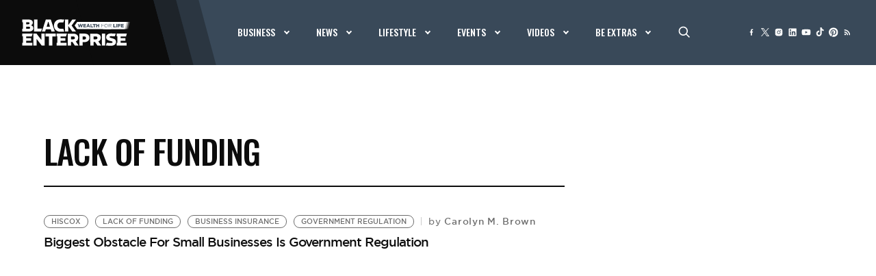

--- FILE ---
content_type: text/html
request_url: https://google-bidout-d.openx.net/w/1.0/pd?plm=5
body_size: 160
content:
<html>
<head><title>Pixels</title></head>
<body>

<img src="https://cm.g.doubleclick.net/pixel?google_nid=openx&google_cm&google_sc"><img src="https://cm.g.doubleclick.net/pixel?google_nid=openx&google_hm=MjUzMjI2ZTctNWE1ZS0yNjkxLWViNjgtYWIyM2JiY2QxODIy"><img src="https://match.adsrvr.org/track/cmf/openx?oxid=095df52d-9329-7835-fe88-f19a712fd642&gdpr=0"><img src="https://ups.analytics.yahoo.com/ups/58934/cms"><img src="https://ad.turn.com/r/cs?pid=9&gdpr=0">

</body>
</html>


--- FILE ---
content_type: text/html; charset=utf-8
request_url: https://www.google.com/recaptcha/api2/aframe
body_size: 248
content:
<!DOCTYPE HTML><html><head><meta http-equiv="content-type" content="text/html; charset=UTF-8"></head><body><script nonce="7s0vWgPY1THyWLsahXSxgw">/** Anti-fraud and anti-abuse applications only. See google.com/recaptcha */ try{var clients={'sodar':'https://pagead2.googlesyndication.com/pagead/sodar?'};window.addEventListener("message",function(a){try{if(a.source===window.parent){var b=JSON.parse(a.data);var c=clients[b['id']];if(c){var d=document.createElement('img');d.src=c+b['params']+'&rc='+(localStorage.getItem("rc::a")?sessionStorage.getItem("rc::b"):"");window.document.body.appendChild(d);sessionStorage.setItem("rc::e",parseInt(sessionStorage.getItem("rc::e")||0)+1);localStorage.setItem("rc::h",'1769899155515');}}}catch(b){}});window.parent.postMessage("_grecaptcha_ready", "*");}catch(b){}</script></body></html>

--- FILE ---
content_type: text/css
request_url: https://tags.srv.stackadapt.com/sa.css
body_size: -11
content:
:root {
    --sa-uid: '0-2cc100f0-70c5-5a3c-6935-7ec061aa1e32';
}

--- FILE ---
content_type: text/javascript;charset=UTF-8
request_url: https://jadserve.postrelease.com/t?ntv_mvi=&ntv_url=https%253A%252F%252Fwww.blackenterprise.com%252Ftag%252Flack-of-funding%252F
body_size: 989
content:
(function(){PostRelease.ProcessResponse({"version":"3","responseId":23495,"placements":[{"id":1111642,"selector":"#ntv-ap","injectionMode":0,"ads":[],"tracking":{"trackingBaseUrl":"https://jadserve.postrelease.com/trk.gif?ntv_ui\u003d13f03f8a-76bf-4806-80c2-09b7ea943c50\u0026ntv_fl\[base64]\u003d\u0026ntv_ht\u003djYR-aQA\u0026ntv_at\u003d","adVersionPlacement":"AAAAAAAAAAWvYQA","vcpmParams":{"minimumAreaViewable":0.5,"minimumExposedTime":1000,"checkOnFocus":true,"checkMinimumAreaViewable":false,"primaryImpressionURL":"https://jadserve.postrelease.com/trk.gif?ntv_at\u003d304\u0026ntv_ui\u003d13f03f8a-76bf-4806-80c2-09b7ea943c50\u0026ntv_a\u003dAAAAAAAAAAWvYQA\u0026ntv_ht\u003djYR-aQA\u0026ntv_fl\[base64]\u003d\u0026ord\u003d-192171264","adID":0}},"type":0,"integrationType":0}],"trackingCode":"\u003cscript type\u003d\"text/javascript\"\u003entv.PostRelease.trackFirstPartyCookie(\u0027c96e84d8-1159-4434-a286-a55ea0eb5291\u0027);\u003c/script\u003e","safeIframe":false,"placementForTracking":1111642,"isWebview":false,"responseConsent":{"usPrivacyApplies":false,"gdprApplies":false,"gppApplies":false},"flags":{"useObserverViewability":true,"useMraidViewability":false}});})();

--- FILE ---
content_type: application/javascript; charset=utf-8
request_url: https://fundingchoicesmessages.google.com/f/AGSKWxU3c8D_m76d13SJVUiJIVdNTsNO4sOrBNIq408sJJkPYfvUkufztczn0oUNdS0etMtJKXouh3GuCQsf4szjrk8rdh6d06B-fvRrsgc6dEV9dF-3fl8EQGuKYClULyzMV-RN9piZEeNQURw-H-HBzugjDPEY-Ri_2aJ3Fy3iTRdTo1354XPhHTbVucxe/_/widget/ads./skybar_ad./z-ads.?advideo_/sponsor_ads.
body_size: -1286
content:
window['8712ef59-ab4f-4d69-be87-63ab9eaa8ddf'] = true;

--- FILE ---
content_type: application/javascript
request_url: https://api.lightboxcdn.com/z9gd/42624/www.blackenterprise.com/jsonp/z?cb=1769899151453&dre=l&callback=jQuery112402703868956536186_1769899151414&_=1769899151415
body_size: 1194
content:
jQuery112402703868956536186_1769899151414({"dre":"l","response":"[base64].[base64]","success":true});

--- FILE ---
content_type: application/javascript; charset=utf-8
request_url: https://fundingchoicesmessages.google.com/f/AGSKWxWM2PbJaKRN1iLfzDK9FP7P-cJ0qFM2uW2oyn4shH51mMwbzLfOXZJ9UWOGQZzAmOpLDUmvProhfXdYwqAybKlb1lvMRRq8GlHldjHTnDzxJPsUKJQNkucAKo8YN51th7n6SqL44g==?fccs=W251bGwsbnVsbCxudWxsLG51bGwsbnVsbCxudWxsLFsxNzY5ODk5MTU1LDUxNjAwMDAwMF0sbnVsbCxudWxsLG51bGwsW251bGwsWzcsMTAsNl0sbnVsbCxudWxsLG51bGwsbnVsbCxudWxsLG51bGwsbnVsbCxudWxsLG51bGwsMV0sImh0dHBzOi8vd3d3LmJsYWNrZW50ZXJwcmlzZS5jb20vdGFnL2xhY2stb2YtZnVuZGluZy8iLG51bGwsW1s4LCJGZjBSR0hUdW44SSJdLFs5LCJlbi1VUyJdLFsxNiwiWzEsMSwxXSJdLFsxOSwiMiJdLFsyNCwiIl0sWzI5LCJmYWxzZSJdXV0
body_size: 144
content:
if (typeof __googlefc.fcKernelManager.run === 'function') {"use strict";this.default_ContributorServingResponseClientJs=this.default_ContributorServingResponseClientJs||{};(function(_){var window=this;
try{
var rp=function(a){this.A=_.t(a)};_.u(rp,_.J);var sp=function(a){this.A=_.t(a)};_.u(sp,_.J);sp.prototype.getWhitelistStatus=function(){return _.F(this,2)};var tp=function(a){this.A=_.t(a)};_.u(tp,_.J);var up=_.ed(tp),vp=function(a,b,c){this.B=a;this.j=_.A(b,rp,1);this.l=_.A(b,_.Qk,3);this.F=_.A(b,sp,4);a=this.B.location.hostname;this.D=_.Fg(this.j,2)&&_.O(this.j,2)!==""?_.O(this.j,2):a;a=new _.Qg(_.Rk(this.l));this.C=new _.eh(_.q.document,this.D,a);this.console=null;this.o=new _.np(this.B,c,a)};
vp.prototype.run=function(){if(_.O(this.j,3)){var a=this.C,b=_.O(this.j,3),c=_.gh(a),d=new _.Wg;b=_.hg(d,1,b);c=_.C(c,1,b);_.kh(a,c)}else _.hh(this.C,"FCNEC");_.pp(this.o,_.A(this.l,_.De,1),this.l.getDefaultConsentRevocationText(),this.l.getDefaultConsentRevocationCloseText(),this.l.getDefaultConsentRevocationAttestationText(),this.D);_.qp(this.o,_.F(this.F,1),this.F.getWhitelistStatus());var e;a=(e=this.B.googlefc)==null?void 0:e.__executeManualDeployment;a!==void 0&&typeof a==="function"&&_.Uo(this.o.G,
"manualDeploymentApi")};var wp=function(){};wp.prototype.run=function(a,b,c){var d;return _.v(function(e){d=up(b);(new vp(a,d,c)).run();return e.return({})})};_.Uk(7,new wp);
}catch(e){_._DumpException(e)}
}).call(this,this.default_ContributorServingResponseClientJs);
// Google Inc.

//# sourceURL=/_/mss/boq-content-ads-contributor/_/js/k=boq-content-ads-contributor.ContributorServingResponseClientJs.en_US.Ff0RGHTun8I.es5.O/d=1/exm=ad_blocking_detection_executable,kernel_loader,loader_js_executable,web_iab_us_states_signal_executable/ed=1/rs=AJlcJMwj_NGSDs7Ec5ZJCmcGmg-e8qljdw/m=cookie_refresh_executable
__googlefc.fcKernelManager.run('\x5b\x5b\x5b7,\x22\x5b\x5bnull,\\\x22blackenterprise.com\\\x22,\\\x22AKsRol_4rGDha3lp7VxRcSQVTmbxhyiHT8xvg2te4nACrk4aJiind18gS4yv69EhsNRzGwpdpMpwmuS12LkuX6W_A5MgMkmfU9KTCO4a3vnM_8yJvjqxbUiaprIA-r_OBy8vZQem92U6sxxHtS_x2R1Ly-rZuSu-iA\\\\u003d\\\\u003d\\\x22\x5d,null,\x5b\x5bnull,null,null,\\\x22https:\/\/fundingchoicesmessages.google.com\/f\/AGSKWxXaJYxaTY7ghik6ckGd-ImYqRADusoJFEM2g4SEKWx1u24CT9aCBnIqi2ITrRqNzZWz2v-7DvMzDpCgc5tHi4DJKAij-p6SzYdf9BM78LTZqZuj6Vp9jxnssZFOOf6i57AC46aI8w\\\\u003d\\\\u003d\\\x22\x5d,null,null,\x5bnull,null,null,\\\x22https:\/\/fundingchoicesmessages.google.com\/el\/AGSKWxWsXxmjAdjZd7Mp9cst7rXcGd830GV1Gk7WbBq8WSzmYdEOBXFIESZQ9JxgpMLcgabC7bADKgF3hVFKsqA0spCAQrX9Z6Nwxk8WwH3XXv8DM9mK4va4x2Afxttojg-i3Es9fVKzXQ\\\\u003d\\\\u003d\\\x22\x5d,null,\x5bnull,\x5b7,10,6\x5d,null,null,null,null,null,null,null,null,null,1\x5d\x5d,\x5b3,1\x5d\x5d\x22\x5d\x5d,\x5bnull,null,null,\x22https:\/\/fundingchoicesmessages.google.com\/f\/AGSKWxX6nxM8YcXSJdhMkVfzHdSQl6BfghNARELigI3pDIGbtPbJg-3WNIZVwEvQoRsAI8dxuAkE5EjiOnf419RZeIYIApl2MMinPsAaqIp1rAT-AycfMx4y3bKQDTzvNkNkDlyDGRgFbQ\\u003d\\u003d\x22\x5d\x5d');}